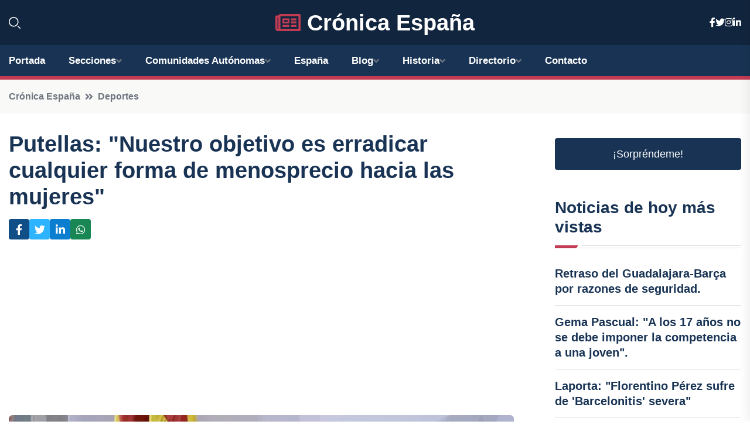

--- FILE ---
content_type: text/html; charset=UTF-8
request_url: https://xn--cronicaespaa-khb.es/putellas-nuestro-objetivo-es-erradicar-cualquier-forma-de-menosprecio-hacia-las-mujeres
body_size: 8709
content:


 <!DOCTYPE html>
<html lang="es">
<head>
	    <title>Putellas: "Nuestro objetivo es erradicar cualquier forma de menosprecio hacia las mujeres"</title>
		<!--meta-->
		<meta charset="UTF-8">
		<meta name="viewport" content="width=device-width, initial-scale=1, maximum-scale=5">
		<base href="https://xn--cronicaespaa-khb.es/">
		        <meta  name="description" content="BARCELONA, 13 Sep. 
La futbolista internacional española Alexia Putellas, capitana del FC Barcelona Femení, afirmó hoy que el movimiento #SeAcabó tiene como...">
	<!--metas-->
								
<meta property="og:type" content="article">
<meta property="og:title" content="Putellas: "Nuestro objetivo es erradicar cualquier forma de menosprecio hacia las mujeres"">
<meta property="og:description" content="BARCELONA, 13 Sep. 
La futbolista internacional española Alexia Putellas, capitana del FC Barcelona Femení, afirmó hoy que el movimiento #SeAcabó tiene como...">
<meta property="og:url" content="https://xn--cronicaespaa-khb.es/putellas-nuestro-objetivo-es-erradicar-cualquier-forma-de-menosprecio-hacia-las-mujeres">
<meta property="og:site_name" content="xn--cronicaespaa-khb.es">
<meta property="article:publisher" content="xn--cronicaespaa-khb.es">
<meta property="article:author" content="xn--cronicaespaa-khb.es">
<meta property="article:tag" content="Fútbol Club Barcelona">
<meta property="article:published_time" content="2023-09-13T22:08:26+02:00">
<meta property="article:modified_time" content="2023-09-13T22:08:26+02:00">
<meta property="og:updated_time" content="2023-09-13T22:08:26+02:00">
<meta property="og:image" content="https://xn--cronicaespaa-khb.es/imagen-aHR0cHM6Ly9pbWcuZXVyb3BhcHJlc3MuZXMvZm90b3dlYi9mb3Rvbm90aWNpYV8yMDIzMDkxMzIxNDYxOF8xMjAwLmpwZw,,.jpg">
<meta property="og:image:secure_url" content="https://xn--cronicaespaa-khb.es/imagen-aHR0cHM6Ly9pbWcuZXVyb3BhcHJlc3MuZXMvZm90b3dlYi9mb3Rvbm90aWNpYV8yMDIzMDkxMzIxNDYxOF8xMjAwLmpwZw,,.jpg">
<meta property="og:image:width" content="1200">
<meta property="og:image:height" content="800">
<meta name="twitter:card" content="summary_large_image">
<meta name="twitter:description" content="BARCELONA, 13 Sep. 
La futbolista internacional española Alexia Putellas, capitana del FC Barcelona Femení, afirmó hoy que el movimiento #SeAcabó tiene como...">
<meta name="twitter:title" content="Putellas: "Nuestro objetivo es erradicar cualquier forma de menosprecio hacia las mujeres"">
<meta name="twitter:site" content="xn--cronicaespaa-khb.es">
<meta name="twitter:image" content="https://xn--cronicaespaa-khb.es/imagen-aHR0cHM6Ly9pbWcuZXVyb3BhcHJlc3MuZXMvZm90b3dlYi9mb3Rvbm90aWNpYV8yMDIzMDkxMzIxNDYxOF8xMjAwLmpwZw,,.jpg">
<meta name="twitter:creator" content="xn--cronicaespaa-khb.es">

		<!--style-->

	

	<!--favicon-->
<link rel="apple-touch-icon" sizes="57x57" href="logos/faviconcronica/apple-icon-57x57.png">
<link rel="apple-touch-icon" sizes="60x60" href="logos/faviconcronica/apple-icon-60x60.png">
<link rel="apple-touch-icon" sizes="72x72" href="logos/faviconcronica/apple-icon-72x72.png">
<link rel="apple-touch-icon" sizes="76x76" href="logos/faviconcronica/apple-icon-76x76.png">
<link rel="apple-touch-icon" sizes="114x114" href="logos/faviconcronica/apple-icon-114x114.png">
<link rel="apple-touch-icon" sizes="120x120" href="logos/faviconcronica/apple-icon-120x120.png">
<link rel="apple-touch-icon" sizes="144x144" href="logos/faviconcronica/apple-icon-144x144.png">
<link rel="apple-touch-icon" sizes="152x152" href="logos/faviconcronica/apple-icon-152x152.png">
<link rel="apple-touch-icon" sizes="180x180" href="logos/faviconcronica/apple-icon-180x180.png">
<link rel="icon" type="image/png" sizes="192x192"  href="logos/faviconcronica/android-icon-192x192.png">
<link rel="icon" type="image/png" sizes="32x32" href="logos/faviconcronica/favicon-32x32.png">
<link rel="icon" type="image/png" sizes="96x96" href="logos/faviconcronica/favicon-96x96.png">
<link rel="icon" type="image/png" sizes="16x16" href="logos/faviconcronica/favicon-16x16.png">
<link rel="manifest" href="logos/faviconcronica/manifest.json">
<meta name="msapplication-TileColor" content="#ffffff">
<meta name="msapplication-TileImage" content="logos/faviconcronica/ms-icon-144x144.png">
<meta name="theme-color" content="#ffffff">


<link rel="stylesheet" href="assets/css/bootstrap.min.css">

        <link rel="stylesheet" href="assets/css/fontawesome-all.min.css">
        <link rel="stylesheet" href="assets/css/flaticon.css">
		<link rel="stylesheet" href="assets/css/default.css">
        <link rel="stylesheet" href="assets/css/style.css">
        <link rel="stylesheet" href="assets/css/responsive.css">

		<style>
			:root { --tg-primary-color: #C33C54}




svg {
  display: block;

  margin:-5px 0 -5px;
}



.adsbygoogle, .google-auto-placed{
  display: flex;
  justify-content: center;
  align-items: center;
  min-height: 380px;

}


@media(min-width: 500px) {
  .adsbygoogle, .google-auto-placed {
  display: flex;
  justify-content: center;
  align-items: center;
  min-height: 280px;

}
}

.adsbygoogle-noablate{
  min-height: 126px!important;
}

.column-order {
  --count: 2;
  column-count: var(--count);
  column-gap: 10%;
}

.column-order>div {
  width: 100%;
}

@media screen and (max-width: 992px) {
  .column-order {
    --count: 2;
  }
}

@media screen and (max-width: 576px) {
  .column-order {
    --count: 1;
  }
}


			</style>

<script async src="https://pagead2.googlesyndication.com/pagead/js/adsbygoogle.js?client=ca-pub-8178564232918506"
     crossorigin="anonymous"></script>
<link rel="canonical" href="https://xn--cronicaespaa-khb.es/putellas-nuestro-objetivo-es-erradicar-cualquier-forma-de-menosprecio-hacia-las-mujeres">

</head><script type="application/ld+json">
{
   "@context": "https://schema.org",
   "@type": "NewsArticle",
   "url": "https://xn--cronicaespaa-khb.es/putellas-nuestro-objetivo-es-erradicar-cualquier-forma-de-menosprecio-hacia-las-mujeres",
   "publisher":{
      "@type":"Organization",
      "name":"Crónica España"
    
   },
   "headline": "Putellas: "Nuestro objetivo es erradicar cualquier forma de menosprecio hacia las mujeres"",
   "mainEntityOfPage": "https://xn--cronicaespaa-khb.es/putellas-nuestro-objetivo-es-erradicar-cualquier-forma-de-menosprecio-hacia-las-mujeres",
   "articleBody": "",
   "image":[
    ""
   ],
   "datePublished":"2023-09-13T22:08:26+02:00"
}
</script>

<script type="application/ld+json">{
    "@context": "https://schema.org/",
    "@type": "CreativeWorkSeries",
    "name": "Putellas: "Nuestro objetivo es erradicar cualquier forma de menosprecio hacia las mujeres"",
    "aggregateRating": {
        "@type": "AggregateRating",
        "ratingValue": "5",
        "bestRating": "5",
        "ratingCount": ""
    }}
</script>

       
                      
<body>

<!-- preloader -->
<div id="preloader">
    <div class="loader-inner">
        <div id="loader">
            <h2 id="bg-loader">Crónica España<span>.</span></h2>
            <h2 id="fg-loader">Crónica España<span>.</span></h2>
        </div>
    </div>
</div>
<!-- preloader-end -->



<!-- Scroll-top -->
<button class="scroll-top scroll-to-target" data-target="html">
    <i class="fas fa-angle-up"></i>
</button>
<!-- Scroll-top-end-->

<!-- header-area -->
<header class="header-style-five">
    <div id="header-fixed-height"></div>
    <div class="header-logo-area-three">
        <div class="container">
            <div class="row align-items-center">
                <div class="col-lg-2">
                    <div class="hl-left-side-three">
                                           <div class="header-search">
                            <a href="https://xn--cronicaespaa-khb.es/putellas-nuestro-objetivo-es-erradicar-cualquier-forma-de-menosprecio-hacia-las-mujeres#" class="search-open-btn"><i class="flaticon-search"></i></a>
                        </div>
                                            </div>
                </div>




                <div class="col-lg-8">
                    <div class="logo text-center">
                        
                    <a href="https://xn--cronicaespaa-khb.es"><i class="far fa-newspaper" style="color: var(--tg-primary-color);"></i>&nbsp;Crónica España</a>
                    </div>
                </div>
                <div class="col-lg-2">
                    <div class="header-top-social">
                        <ul class="list-wrap">
                            <li><a href="#"><i class="fab fa-facebook-f"></i></a></li>
                            <li><a href="#"><i class="fab fa-twitter"></i></a></li>
                            <li><a href="#"><i class="fab fa-instagram"></i></a></li>
                            <li><a href="#"><i class="fab fa-linkedin-in"></i></a></li>
                        </ul>
                    </div>
                </div>
            </div>
        </div>
    </div>
    <div id="sticky-header" class="menu-area menu-style-two menu-style-five">
        <div class="container">
            <div class="row">
                <div class="col-12">
                    <div class="menu-wrap">
                        <div class="row align-items-center">
                      
                                <div class="logo d-none">
                                    <a href="https://xn--cronicaespaa-khb.es">Crónica España</a>
                                </div>
                                <div class="navbar-wrap main-menu d-none d-lg-flex">
                                    <ul class="navigation">
                               
                    
                                    <li><a href="https://xn--cronicaespaa-khb.es">Portada</a></li>
          
              
       
              
                        <li class="menu-item-has-children"><a href="https://xn--cronicaespaa-khb.es/putellas-nuestro-objetivo-es-erradicar-cualquier-forma-de-menosprecio-hacia-las-mujeres#">Secciones</a>
                        <ul class="sub-menu">
                          <li><a href="nacional">Nacional</a></li>
    <li><a href="internacional">Internacional</a></li>
    <li><a href="economia">Economía</a></li>
    <li><a href="justicia-social">Justicia Social</a></li>
    <li><a href="deportes">Deportes</a></li>
    <li><a href="cotilleo">Cotilleo</a></li>
    <li><a href="tecnología">Tecnología</a></li>
    <li><a href="cultura">Cultura</a></li>
    <li><a href="sociedad">Sociedad</a></li>
    <li><a href="motor">Motor</a></li>
                                 </ul>
                    
                </li>
         

                                        
                                            <li class="menu-item-has-children"><a href="https://xn--cronicaespaa-khb.es/putellas-nuestro-objetivo-es-erradicar-cualquier-forma-de-menosprecio-hacia-las-mujeres#">Comunidades Autónomas</a>
                        <ul class="sub-menu">
                             <li><a  href="https://cronicaespaña.es">España</a></li>
                 <li><a  href="https://cronicaandalucia.es">Andalucía</a></li>
                 <li><a  href="https://cronicaaragon.es">Aragón</a></li>
                 <li><a  href="https://cronicaasturias.es">Asturias</a></li>
                 <li><a  href="https://cronicabaleares.es">Baleares</a></li>
                 <li><a  href="https://cronicacanarias.es">Canarias</a></li>
                 <li><a  href="https://cronicacantabria.es">Cantabria</a></li>
                 <li><a  href="https://cronicacastillalamancha.es">Castilla La-Mancha</a></li>
                 <li><a  href="https://cronicacastillayleon.es">Castilla y León</a></li>
                 <li><a  href="https://cronicacataluna.es">Cataluña</a></li>
                 <li><a  href="https://cronicaextremadura.es">Extremadura</a></li>
                 <li><a  href="https://cronicagalicia.es">Galicia</a></li>
                 <li><a  href="https://cronicalarioja.es">La Rioja</a></li>
                 <li><a  href="https://cronicamadrid.es">Madrid</a></li>
                 <li><a  href="https://cronicamurcia.es">Murcia</a></li>
                 <li><a  href="https://cronicanavarra.es">Navarra</a></li>
                 <li><a  href="https://cronicapaisvasco.es">País Vasco</a></li>
                 <li><a  href="https://cronicavalencia.es">Comunidad Valenciana</a></li>
                               </ul>
                    
                </li>
                
                                        <li><a href="https://24hespaña.es">España</a></li>
            
            <li class="menu-item-has-children"><a href="https://xn--cronicaespaa-khb.es/blog">Blog</a>
            <ul class="sub-menu">
            
                            <li><a href="blog">Portada</a></li>

    <li><a href="blog/eventos-culturales">eventos culturales</a></li>
    
    <li><a href="blog/turismo">turismo</a></li>
    
    <li><a href="blog/gastronomia">gastronomía</a></li>
    
    <li><a href="blog/politica">política</a></li>
    
    <li><a href="blog/economia">economía</a></li>
    
    <li><a href="blog/deportes">deportes</a></li>
    
    <li><a href="blog/historia-y-patrimonio">historia y patrimonio</a></li>
    
    <li><a href="blog/educacion">educación</a></li>
    
    <li><a href="blog/medio-ambiente">medio ambiente</a></li>
    
    <li><a href="blog/tecnologia-y-ciencia">tecnología y ciencia</a></li>
    
    <li><a href="blog/sociedad-y-cultura">sociedad y cultura</a></li>
    
    <li><a href="blog/opinion-y-analisis">opinión y análisis</a></li>
    
    <li><a href="blog/actualidad">actualidad</a></li>
                        
                </ul>
                        </li>

                        <li class="menu-item-has-children"><a href="https://xn--cronicaespaa-khb.es/historia">Historia</a>
            <ul class="sub-menu">
                        
    <li><a href="historia/edad-antigua">Edad Antigua</a></li>
    
    <li><a href="historia/el-imperio-romano-en-hispania">El Imperio Romano en Hispania</a></li>
    
    <li><a href="historia/la-invasion-visigoda">La invasión visigoda</a></li>
    
    <li><a href="historia/la-conquista-musulmana">La conquista musulmana</a></li>
    
    <li><a href="historia/los-reinos-cristianos-en-la-edad-media">Los reinos cristianos en la Edad Media</a></li>
    
    <li><a href="historia/la-reconquista">La Reconquista</a></li>
    
    <li><a href="historia/la-unificacion-de-espana">La unificación de España</a></li>
    
    <li><a href="historia/los-reyes-catolicos">Los Reyes Católicos</a></li>
    
    <li><a href="historia/el-descubrimiento-de-america">El descubrimiento de América</a></li>
    
    <li><a href="historia/el-siglo-de-oro">El Siglo de Oro</a></li>
    
    <li><a href="historia/la-dinastia-de-los-borbones">La dinastía de los Borbones</a></li>
    
    <li><a href="historia/la-guerra-civil-espanola">La Guerra Civil Española</a></li>
    
    <li><a href="historia/la-dictadura-de-francisco-franco">La dictadura de Francisco Franco</a></li>
    
    <li><a href="historia/la-transicion-democratica">La transición democrática</a></li>
    
    <li><a href="historia/la-entrada-en-la-union-europea">La entrada en la Unión Europea.</a></li>
    </ul></li>


<li class="menu-item-has-children"><a href="https://xn--cronicaespaa-khb.es/putellas-nuestro-objetivo-es-erradicar-cualquier-forma-de-menosprecio-hacia-las-mujeres#">Directorio</a>
                        <ul class="sub-menu">
                          <li><a href="https://xn--cronicaespaa-khb.es/directorio/nacional">Empresas de Nacional</a></li>
    <li><a href="https://xn--cronicaespaa-khb.es/directorio/internacional">Empresas de Internacional</a></li>
    <li><a href="https://xn--cronicaespaa-khb.es/directorio/economia">Empresas de Economía</a></li>
    <li><a href="https://xn--cronicaespaa-khb.es/directorio/justicia-social">Empresas de Justicia Social</a></li>
    <li><a href="https://xn--cronicaespaa-khb.es/directorio/deportes">Empresas de Deportes</a></li>
    <li><a href="https://xn--cronicaespaa-khb.es/directorio/cotilleo">Empresas de Cotilleo</a></li>
    <li><a href="https://xn--cronicaespaa-khb.es/directorio/tecnología">Empresas de Tecnología</a></li>
    <li><a href="https://xn--cronicaespaa-khb.es/directorio/cultura">Empresas de Cultura</a></li>
    <li><a href="https://xn--cronicaespaa-khb.es/directorio/sociedad">Empresas de Sociedad</a></li>
    <li><a href="https://xn--cronicaespaa-khb.es/directorio/motor">Empresas de Motor</a></li>
          
                       </ul>
                    
                </li>



                                        <li><a href="https://xn--cronicaespaa-khb.es/contacto">Contacto</a></li>
                                    </ul>
                                </div>
                    
                        </div>
                        <div class="mobile-nav-toggler"><i class="fas fa-bars"></i></div>
                    </div>

                    <!-- Mobile Menu  -->
                    <div class="mobile-menu" style="height: 100% !important;">
                        <nav class="menu-box">
                            <div class="close-btn"><i class="fas fa-times"></i></div>
                            <div class="nav-logo">
                               
                            </div>
                            <div class="nav-logo d-none">
                       
                            </div>
                            <div class="mobile-search">
                                <form action="#">
                                    <input type="text" placeholder="Search here...">
                                    <button><i class="flaticon-search"></i></button>
                                </form>
                            </div>
                            <div class="menu-outer">
                                <!--Here Menu Will Come Automatically Via Javascript / Same Menu as in Header-->
                            </div>
                            <div class="social-links">
                                <ul class="clearfix list-wrap">
                                    <li><a href="#"><i class="fab fa-facebook-f"></i></a></li>
                                    <li><a href="#"><i class="fab fa-twitter"></i></a></li>
                                    <li><a href="#"><i class="fab fa-instagram"></i></a></li>
                                    <li><a href="#"><i class="fab fa-linkedin-in"></i></a></li>
                                    <li><a href="#"><i class="fab fa-youtube"></i></a></li>
                                </ul>
                            </div>
                        </nav>
                    </div>
                    <div class="menu-backdrop"></div>
                    <!-- End Mobile Menu -->
                   
                </div>
            </div>
        </div>

    </div>
   
    <!-- header-search -->
    <div class="search__popup">
        <div class="container">
            <div class="row">
                <div class="col-12">
                    <div class="search__wrapper">
                        <div class="search__close">
                            <button type="button" class="search-close-btn">
                                <svg width="18" height="18" viewBox="0 0 18 18" fill="none" xmlns="http://www.w3.org/2000/svg">
                                    <path d="M17 1L1 17" stroke="currentColor" stroke-width="1.5" stroke-linecap="round" stroke-linejoin="round"></path>
                                    <path d="M1 1L17 17" stroke="currentColor" stroke-width="1.5" stroke-linecap="round" stroke-linejoin="round"></path>
                                </svg>
                            </button>
                        </div>
                        <div class="search__form">
                            <form method="get" action="search.php">
                                <div class="search__input">
                                    <input class="search-input-field" type="text" name="q" value="" placeholder="Realiza tu búsqueda...">
                                    <input type="hidden" id="lang" name="lang" value="es">
                                    <span class="search-focus-border"></span>
                                    <button>
                                        <svg width="20" height="20" viewBox="0 0 20 20" fill="none" xmlns="http://www.w3.org/2000/svg">
                                            <path d="M9.55 18.1C14.272 18.1 18.1 14.272 18.1 9.55C18.1 4.82797 14.272 1 9.55 1C4.82797 1 1 4.82797 1 9.55C1 14.272 4.82797 18.1 9.55 18.1Z" stroke="currentColor" stroke-width="1.5" stroke-linecap="round" stroke-linejoin="round"></path>
                                            <path d="M19.0002 19.0002L17.2002 17.2002" stroke="currentColor" stroke-width="1.5" stroke-linecap="round" stroke-linejoin="round"></path>
                                        </svg>
                                    </button>
                                </div>
                            </form>
                        </div>
                    </div>
                </div>
            </div>
        </div>
    </div>
    <div class="search-popup-overlay"></div>
    <!-- header-search-end -->

  
</header>
<!-- header-area-end -->


      <main class="fix">
    <div class="breadcrumb-area">
                <div class="container">
                    <div class="row">
                        <div class="col-lg-12">
                            <div class="breadcrumb-content">
                                <nav aria-label="breadcrumb">
                                    <ol class="breadcrumb">
                                        <li class="breadcrumb-item"><a href="./">Crónica España</a></li>
                                        <li class="breadcrumb-item" aria-current="page"><a href="deportes">Deportes</a></li>
                                    </ol>
                                </nav>
                            </div>
                        </div>
                    </div>
                </div>
            </div>
      
            <section class="blog-details-area pt-30 pb-60">
                <div class="container">
                    <div class="author-inner-wrap">
                        <div class="row justify-content-center">
                            <div class="col-70">
                                <div class="blog-details-wrap">
                                    <div class="blog-details-content">
                                        <div class="blog-details-content-top">
                                            <h1 class="title">Putellas: "Nuestro objetivo es erradicar cualquier forma de menosprecio hacia las mujeres"</h1>
                                            <div class="bd-content-inner">
                                            



   





                                                <div class="blog-details-social">
                                                    <ul class="list-wrap">
                                                        <li>    <a aria-label="Compartir en Facebook" href="https://www.facebook.com/sharer.php?u=https://xn--cronicaespaa-khb.es/putellas-nuestro-objetivo-es-erradicar-cualquier-forma-de-menosprecio-hacia-las-mujeres">
<i class="fab fa-facebook-f"></i></a></li>
                                                        <li>    <a aria-label="Compartir en Twitter" href="https://twitter.com/share?text=Putellas: " Nuestro objetivo es erradicar cualquier forma de menosprecio hacia las mujeres"&url=https://xn--cronicaespaa-khb.es/putellas-nuestro-objetivo-es-erradicar-cualquier-forma-de-menosprecio-hacia-las-mujeres&hashtags=FútbolClubBarcelona">
<i class="fab fa-twitter"></i></a></li>
                                                        <li>    <a aria-label="Compartir en LinkedIn" href="https://www.linkedin.com/shareArticle?mini=true&url=https://xn--cronicaespaa-khb.es/putellas-nuestro-objetivo-es-erradicar-cualquier-forma-de-menosprecio-hacia-las-mujeres&title=Putellas: "Nuestro objetivo es erradicar cualquier forma de menosprecio hacia las mujeres"&source=Crónica España">
<i class="fab fa-linkedin-in"></i></a></li>
                                                        <li>    <a aria-label="Compartir en Whatsapp" href="whatsapp://send?&text=Putellas: "Nuestro objetivo es erradicar cualquier forma de menosprecio hacia las mujeres" https://xn--cronicaespaa-khb.es/putellas-nuestro-objetivo-es-erradicar-cualquier-forma-de-menosprecio-hacia-las-mujeres" data-action="share/whatsapp/share">
<i class="fab fa-whatsapp"></i></a></li>
                                                      
                                                    </ul>
                                                </div>
                                            </div>
                                        </div>

                                        <!-- horizontal adaptable -->
<ins class="adsbygoogle"
     style="display:block"
     data-ad-client="ca-pub-8178564232918506"
     data-ad-slot="5316597285"
     data-ad-format="inline"
     data-full-width-responsive="false"></ins>
<script>
     (adsbygoogle = window.adsbygoogle || []).push({});
</script>
                                         
                                            
                                            <div class="blog-details-thumb">
                                            <img src="https://xn--cronicaespaa-khb.es/imagen-aHR0cHM6Ly9pbWcuZXVyb3BhcHJlc3MuZXMvZm90b3dlYi9mb3Rvbm90aWNpYV8yMDIzMDkxMzIxNDYxOF84MDAuanBn.webp" width="800" height="534" alt="Putellas: "Nuestro objetivo es erradicar cualquier forma de menosprecio hacia las mujeres"">
                                        </div>

                                         
                
            <p>BARCELONA, 13 Sep. </p>
<p>La futbolista internacional española Alexia Putellas, capitana del FC Barcelona Femení, afirmó hoy que el movimiento #SeAcabó tiene como objetivo garantizar que ninguna mujer tenga que enfrentarse nuevamente a situaciones de menosprecio, falta de respeto o abuso.</p>
<p>"Estamos aquí para quedarnos y para ayudar a las generaciones futuras, porque aún queda mucho por hacer. Esta situación crítica que enfrentamos en la RFEF y los cambios que todas estamos solicitando demuestran claramente que ninguna mujer, dentro o fuera del fútbol, debe vivir nunca más una situación donde se menosprecie, falte al respeto o se abuse de ella", declaró Putellas, en su discurso como capitana del equipo culé, en la ceremonia en la que el FC Barcelona recibió la Medalla de Honor del Parlament de Catalunya.</p>
<p>"Necesitamos consenso, valor y coraje por parte de las instituciones. No nos detendremos aquí, porque lo merecen aquellas que lucharon antes que nosotras, lo merecemos nosotras mismas por nuestro esfuerzo diario y lo merecen las niñas que sueñan con ser como nosotras. ¡Viva el deporte femenino!", subrayó en su mensaje de agradecimiento.</p>
<p>En su reivindicación, Putellas hizo un llamado a "brindar mayor apoyo al deporte femenino, así como a mejorar y aumentar las instalaciones e inversiones desde la base". "Me gustaría que las chicas y niñas que vienen detrás de nosotras tengan todas las herramientas necesarias para jugar. Estamos dando pasos hacia adelante y estamos contentas y agradecidas por el compromiso del club. El FC Barcelona invierte y cree en nosotras. Invitamos al resto de clubes a hacer lo mismo", expresó.</p>
<p>"Es un gran orgullo para todas nosotras haber sido galardonadas con la Medalla de Honor del Parlament de Catalunya. Este reconocimiento representa un cambio de paradigma. La sociedad está cambiando y el papel de la mujer debe ser fundamental para el desarrollo y el crecimiento de la sociedad catalana", destacó la mediapunta blaugrana.</p>
<p>"No hemos construido todo desde cero, por eso quiero agradecer a las pioneras que impulsaron el deporte femenino, tanto en el FC Barcelona como en otras entidades. Esta medalla también les pertenece. Como equipo culé, estamos contribuyendo a construir una sociedad más justa e igualitaria, brindando más oportunidades a través del fútbol", agregó Putellas en su discurso.</p>
<p>Por último, la futbolista española resaltó el legado que ella y el resto de campeonas del mundo dejarán a las próximas generaciones. "Nuestro esfuerzo y nuestras victorias nos están convirtiendo en un referente para muchos niños y niñas, jóvenes y adultos. Esto supone una gran responsabilidad y debemos seguir desempeñando este papel de manera ejemplar", afirmó en este sentido.</p>
<p>"Nuestro compromiso con el deporte femenino y con la sociedad, así como con nosotras mismas, es innegable. Sin embargo, necesitamos más ayuda para mejorar y seguir creciendo. Queremos que todo esto sea más que una simple moda", concluyó Putellas.</p>
                                       <div class="blog-details-bottom">
                                            <div class="row align-items-center">
                                                   
                                                    <div class="post-tags">
                                                        <h5 class="title">Tags:</h5>
                                                        <ul class="list-wrap">
                                                                               <li> <a href="tag/Fútbol-Club-Barcelona">Fútbol Club Barcelona</a></li>
                   
                                   
                   
                   
                                   
                                                              </ul>
                                       
                   </div>
                                      <div class="blog-details-bottom">
                   <div class="post-tags">
                                                        <h5 class="title">Categoría:</h5>
                                                        <ul class="list-wrap">
                                                
                   
                   <li><a  href="deportes">Deportes</a></li>

                   </ul>
                                       
               

                  
                                                        
                                                       
                                                    </div>
                                                </div>
                                                
                                            </div>
                                        </div>
                                    </div>
                                    </div>
                            </div>
                            <div class="col-30">
                                <div class="sidebar-wrap">
                                    <div class="sidebar-widget sidebar-widget-two">
                                    
<a class="btn btn-lg  d-block mb-5" role="button" href="rand.php" style="text-align: center;">¡Sorpréndeme!</a>

<div class="widget-title mb-30"><h6 class="title">Noticias de hoy más vistas</h6>
    <div class="section-title-line"></div>
</div>
                                        <div class="hot-post-wrap">


                                        


	        <div class="stories-post">

		
<div class="hot-post-item">
                                                <div class="hot-post-content">
    <h4 class="post-title"><a href="retraso-del-guadalajara-barca-por-razones-de-seguridad">Retraso del Guadalajara-Barça por razones de seguridad.</a></h4>
                                                </div>
                                            </div>
  
        </div>
       


							

		        <div class="stories-post">

		
<div class="hot-post-item">
                                                <div class="hot-post-content">
    <h4 class="post-title"><a href="gema-pascual-a-los-17-anos-no-se-debe-imponer-la-competencia-a-una-joven">Gema Pascual: "A los 17 años no se debe imponer la competencia a una joven".</a></h4>
                                                </div>
                                            </div>
  
        </div>
       


							

		        <div class="stories-post">

		
<div class="hot-post-item">
                                                <div class="hot-post-content">
    <h4 class="post-title"><a href="laporta-florentino-perez-sufre-de-barcelonitis-severa">Laporta: "Florentino Pérez sufre de 'Barcelonitis' severa"</a></h4>
                                                </div>
                                            </div>
  
        </div>
       


							

		        <div class="stories-post">

		
<div class="hot-post-item">
                                                <div class="hot-post-content">
    <h4 class="post-title"><a href="claudia-pina-extiende-su-contrato-con-el-barca-femeni-hasta-2029">Clàudia Pina extiende su contrato con el Barça Femení hasta 2029.</a></h4>
                                                </div>
                                            </div>
  
        </div>
       


							

		        <div class="stories-post">

		
<div class="hot-post-item">
                                                <div class="hot-post-content">
    <h4 class="post-title"><a href="la-aesaf-advierte-sobre-el-dano-a-la-reputacion-de-arbitros-y-del-futbol-espanol-por-las-acusaciones-de-florentino-perez">La AESAF advierte sobre el daño a la reputación de árbitros y del fútbol español por las acusaciones de Florentino Pérez.</a></h4>
                                                </div>
                                            </div>
  
        </div>
       


							

		        <div class="stories-post">

		
<div class="hot-post-item">
                                                <div class="hot-post-content">
    <h4 class="post-title"><a href="el-barca-busca-seguir-su-racha-triunfante-en-paris">El Barça busca seguir su racha triunfante en París.</a></h4>
                                                </div>
                                            </div>
  
        </div>
       


							

		        <div class="stories-post">

		
<div class="hot-post-item">
                                                <div class="hot-post-content">
    <h4 class="post-title"><a href="louzan-estamos-logrando-una-solida-unidad-en-el-futbol-espanol">Louzán: "Estamos logrando una sólida unidad en el fútbol español".</a></h4>
                                                </div>
                                            </div>
  
        </div>
       


							

		        <div class="stories-post">

		
<div class="hot-post-item">
                                                <div class="hot-post-content">
    <h4 class="post-title"><a href="jose-vicioso-lanza-la-ciudad-del-ciclismo-con-el-objetivo-de-ser-un-modelo-global">José Vicioso lanza la Ciudad del Ciclismo con el objetivo de ser un modelo global.</a></h4>
                                                </div>
                                            </div>
  
        </div>
       


							

				
         
   
		
         
 
<!-- vertical adaptable -->
<ins class="adsbygoogle"
     style="display:block"
     data-ad-client="ca-pub-8178564232918506"
     data-ad-slot="5320019560"
     data-ad-format="inline"
     data-full-width-responsive="false"></ins>
<script>
     (adsbygoogle = window.adsbygoogle || []).push({});
</script>     
  
            
 </div>
                                    </div>
                                    
                                    <div class="sidebar-widget sidebar-widget-two">
                                        <div class="sidebar-newsletter">
                                            <div class="icon"><i class="flaticon-envelope"></i></div>
                                            <h4 class="title">Newsletter</h4>
                                            <p>Entérate de las últimas noticias cómodamente desde tu mail.</p>
                                            <div class="sidebar-newsletter-form-two">
                                                <form method="post" action="newsletter">
                                                    <div class="form-grp">
                                                        <input type="text" id="nombre" name="nombre" placeholder="Escribe tu Nombre" required>
                                                        <input type="email" id="email" name="email" placeholder="Escribe tu e-mail" class="mt-2" required>
                                                        <button type="submit" class="btn">Suscríbete</button>
                                                    </div>
                                                    <div class="form-check">
                                                        <input type="checkbox" class="form-check-input" id="checkbox" required>
                                                        <label for="checkbox">Estoy de acuerdo con los términos y condiciones</label>
                                      
                                                        <input type="text" class="form-control" id="foo" name="foo" style="display: none;">

                                                    </div>
                                                </form>
                                            </div>
                                        </div>
                                    </div>    

                                                  
                                </div>
                            </div>
                        </div>
                    </div>
                </div>
            </section>    


     

     
   
    
        </div>  </div>  </div>
      
        
        

                    <!-- newsletter-area -->
            <section class="newsletter-area-three">
                <div class="container">
                    <div class="row">
                        <div class="col-lg-12">
                            <div class="newsletter-wrap-three">
                                <div class="newsletter-content">
                                    <h2 class="title">Suscríbete a nuestro Newsletter</h2>
                                </div>
                                <div class="newsletter-form">
                                <form method="post" action="./newsletter">
                                        <div class="form-grp">
                                        <input type="text" name="nombre" placeholder="Nombre" required>
                                        </div>
                                        <div class="form-grp">
                                        <input type="email" name="email" placeholder="E-mail"  required>
                                        </div>
                                        <input type="text" class="form-control" name="foo" style="display: none;">
                                        <button type="submit" class="btn">Enviar</button>
                                    </form>
                                </div>
                                <div class="newsletter-social">
                                    <h4 class="title">Síguenos:</h4>
                                    <ul class="list-wrap">
                                        <li><a href="#"><i class="fab fa-facebook-f"></i></a></li>
                                        <li><a href="#"><i class="fab fa-twitter"></i></a></li>
                                        <li><a href="#"><i class="fab fa-instagram"></i></a></li>
                                        <li><a href="#"><i class="fab fa-linkedin-in"></i></a></li>
                                    </ul>
                                </div>
                            </div>
                        </div>
                    </div>
                </div>
            </section>
            <!-- newsletter-area-end -->

        </main>
        <!-- main-area-end -->


        <!-- footer-area -->
        <footer>
            <div class="footer-area">
                <div class="footer-top">
                    <div class="container">
                        <div class="row">
                            <div class="col-lg-6 col-md-7">
                                <div class="footer-widget">
                                <h4 class="fw-title">Crónica España</h4>
                                    <div class="footer-content">
                                    </div>
                                </div>
                            </div>
      
                            <div class="col-lg-6 col-md-4 col-sm-6">
                                <div class="footer-widget">
                                    <h4 class="fw-title">Legal</h4>
                                    <div class="footer-link-wrap">
                                        <ul class="list-wrap">
                                        <li><a href="aviso-legal.html">Aviso Legal</a></li>
        <li><a href="politica-de-cookies.html">Política de Cookies</a></li>
        <li><a href="politica-de-privacidad.html">Política de Privacidad</a></li>
        <li><a href="contacto">Contacto</a></li>
                                        </ul>
                                    </div>
                                </div>
                            </div>
                         
                        </div>
                    </div>
                </div>
                <div class="footer-bottom">
                    <div class="container">
                        <div class="row">
                            <div class="col-md-9">
                                <div class="footer-bottom-menu">
                                    <ul class="list-wrap">

                

        <li><a rel="nofollow noopener noreferrer" href="privacy" target="_blank">Privacy policy</a> </li>  
        <li><a href="https://agentetutor.ai/" target="_blank">Agente tutor</a> </li>  

                                   
                                    </ul>
                                </div>
                            </div>
                            <div class="col-md-3">
                                <div class="copyright-text">
                                    <p>Copyright &copy; 2025 Crónica España</p>
                                </div>
                            </div>
                        </div>
                    </div>
                </div>
            </div>
        </footer>


   
    




    <script src="assets/js/vendor/jquery-3.6.0.min.js"></script>
        <script src="assets/js/bootstrap.min.js"></script>





        <script src="assets/js/main.js"></script>






  <script defer src="https://static.cloudflareinsights.com/beacon.min.js/vcd15cbe7772f49c399c6a5babf22c1241717689176015" integrity="sha512-ZpsOmlRQV6y907TI0dKBHq9Md29nnaEIPlkf84rnaERnq6zvWvPUqr2ft8M1aS28oN72PdrCzSjY4U6VaAw1EQ==" data-cf-beacon='{"version":"2024.11.0","token":"303d01fcd2384452a5fec3a5eba96dc5","r":1,"server_timing":{"name":{"cfCacheStatus":true,"cfEdge":true,"cfExtPri":true,"cfL4":true,"cfOrigin":true,"cfSpeedBrain":true},"location_startswith":null}}' crossorigin="anonymous"></script>
</body>




</html>

--- FILE ---
content_type: text/html; charset=utf-8
request_url: https://www.google.com/recaptcha/api2/aframe
body_size: 265
content:
<!DOCTYPE HTML><html><head><meta http-equiv="content-type" content="text/html; charset=UTF-8"></head><body><script nonce="ww4whcT0gUs6Lhe5zKO46A">/** Anti-fraud and anti-abuse applications only. See google.com/recaptcha */ try{var clients={'sodar':'https://pagead2.googlesyndication.com/pagead/sodar?'};window.addEventListener("message",function(a){try{if(a.source===window.parent){var b=JSON.parse(a.data);var c=clients[b['id']];if(c){var d=document.createElement('img');d.src=c+b['params']+'&rc='+(localStorage.getItem("rc::a")?sessionStorage.getItem("rc::b"):"");window.document.body.appendChild(d);sessionStorage.setItem("rc::e",parseInt(sessionStorage.getItem("rc::e")||0)+1);localStorage.setItem("rc::h",'1768858088247');}}}catch(b){}});window.parent.postMessage("_grecaptcha_ready", "*");}catch(b){}</script></body></html>